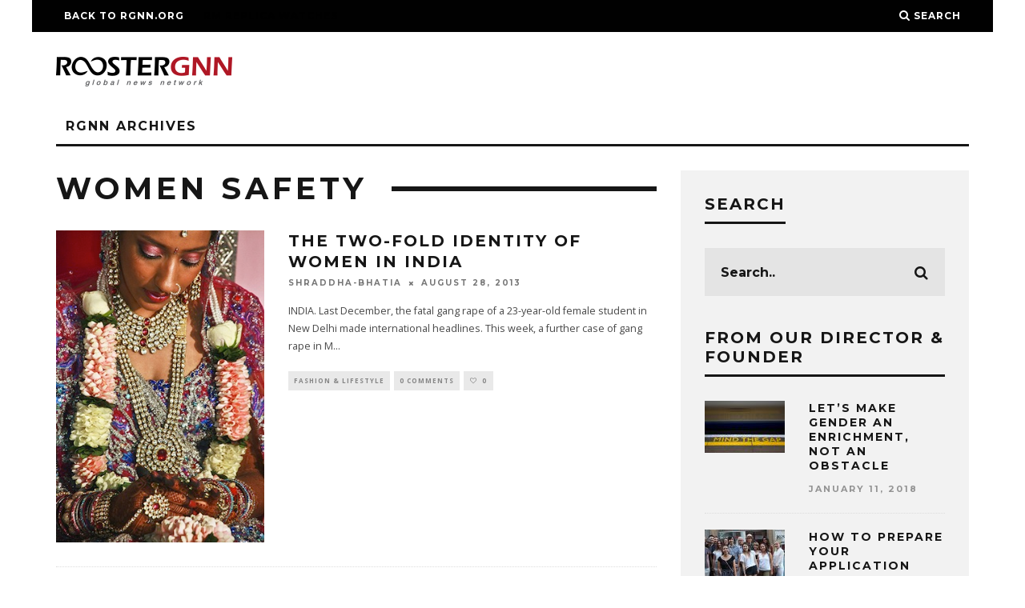

--- FILE ---
content_type: text/html; charset=UTF-8
request_url: https://archives.rgnn.org/tag/women-safety/
body_size: 9740
content:
<!DOCTYPE html>
<!--[if lt IE 7]><html lang="en-US" class="no-js lt-ie9 lt-ie8 lt-ie7"> <![endif]-->
<!--[if (IE 7)&!(IEMobile)]><html lang="en-US" class="no-js lt-ie9 lt-ie8"><![endif]-->
<!--[if (IE 8)&!(IEMobile)]><html lang="en-US" class="no-js lt-ie9"><![endif]-->
<!--[if gt IE 8]><!--> <html lang="en-US" class="no-js"><!--<![endif]-->

	<head>

		<meta charset="utf-8">
		<!-- Google Chrome Frame for IE -->
		<!--[if IE]><meta http-equiv="X-UA-Compatible" content="IE=edge" /><![endif]-->
		<!-- mobile meta -->
                    <meta name="viewport" content="width=device-width, initial-scale=1.0"/>
        
		<link rel="pingback" href="https://archives.rgnn.org/xmlrpc.php">

		
		<!-- head extras -->
		<title>women safety &#8211; ROOSTERGNN</title>
<meta name='robots' content='max-image-preview:large' />
	<style>img:is([sizes="auto" i], [sizes^="auto," i]) { contain-intrinsic-size: 3000px 1500px }</style>
	<link rel='dns-prefetch' href='//platform-api.sharethis.com' />
<link rel='dns-prefetch' href='//fonts.googleapis.com' />
		<!-- This site uses the Google Analytics by ExactMetrics plugin v8.11.1 - Using Analytics tracking - https://www.exactmetrics.com/ -->
		<!-- Note: ExactMetrics is not currently configured on this site. The site owner needs to authenticate with Google Analytics in the ExactMetrics settings panel. -->
					<!-- No tracking code set -->
				<!-- / Google Analytics by ExactMetrics -->
		<script type="text/javascript">
/* <![CDATA[ */
window._wpemojiSettings = {"baseUrl":"https:\/\/s.w.org\/images\/core\/emoji\/16.0.1\/72x72\/","ext":".png","svgUrl":"https:\/\/s.w.org\/images\/core\/emoji\/16.0.1\/svg\/","svgExt":".svg","source":{"concatemoji":"https:\/\/archives.rgnn.org\/wp-includes\/js\/wp-emoji-release.min.js?ver=6.8.3"}};
/*! This file is auto-generated */
!function(s,n){var o,i,e;function c(e){try{var t={supportTests:e,timestamp:(new Date).valueOf()};sessionStorage.setItem(o,JSON.stringify(t))}catch(e){}}function p(e,t,n){e.clearRect(0,0,e.canvas.width,e.canvas.height),e.fillText(t,0,0);var t=new Uint32Array(e.getImageData(0,0,e.canvas.width,e.canvas.height).data),a=(e.clearRect(0,0,e.canvas.width,e.canvas.height),e.fillText(n,0,0),new Uint32Array(e.getImageData(0,0,e.canvas.width,e.canvas.height).data));return t.every(function(e,t){return e===a[t]})}function u(e,t){e.clearRect(0,0,e.canvas.width,e.canvas.height),e.fillText(t,0,0);for(var n=e.getImageData(16,16,1,1),a=0;a<n.data.length;a++)if(0!==n.data[a])return!1;return!0}function f(e,t,n,a){switch(t){case"flag":return n(e,"\ud83c\udff3\ufe0f\u200d\u26a7\ufe0f","\ud83c\udff3\ufe0f\u200b\u26a7\ufe0f")?!1:!n(e,"\ud83c\udde8\ud83c\uddf6","\ud83c\udde8\u200b\ud83c\uddf6")&&!n(e,"\ud83c\udff4\udb40\udc67\udb40\udc62\udb40\udc65\udb40\udc6e\udb40\udc67\udb40\udc7f","\ud83c\udff4\u200b\udb40\udc67\u200b\udb40\udc62\u200b\udb40\udc65\u200b\udb40\udc6e\u200b\udb40\udc67\u200b\udb40\udc7f");case"emoji":return!a(e,"\ud83e\udedf")}return!1}function g(e,t,n,a){var r="undefined"!=typeof WorkerGlobalScope&&self instanceof WorkerGlobalScope?new OffscreenCanvas(300,150):s.createElement("canvas"),o=r.getContext("2d",{willReadFrequently:!0}),i=(o.textBaseline="top",o.font="600 32px Arial",{});return e.forEach(function(e){i[e]=t(o,e,n,a)}),i}function t(e){var t=s.createElement("script");t.src=e,t.defer=!0,s.head.appendChild(t)}"undefined"!=typeof Promise&&(o="wpEmojiSettingsSupports",i=["flag","emoji"],n.supports={everything:!0,everythingExceptFlag:!0},e=new Promise(function(e){s.addEventListener("DOMContentLoaded",e,{once:!0})}),new Promise(function(t){var n=function(){try{var e=JSON.parse(sessionStorage.getItem(o));if("object"==typeof e&&"number"==typeof e.timestamp&&(new Date).valueOf()<e.timestamp+604800&&"object"==typeof e.supportTests)return e.supportTests}catch(e){}return null}();if(!n){if("undefined"!=typeof Worker&&"undefined"!=typeof OffscreenCanvas&&"undefined"!=typeof URL&&URL.createObjectURL&&"undefined"!=typeof Blob)try{var e="postMessage("+g.toString()+"("+[JSON.stringify(i),f.toString(),p.toString(),u.toString()].join(",")+"));",a=new Blob([e],{type:"text/javascript"}),r=new Worker(URL.createObjectURL(a),{name:"wpTestEmojiSupports"});return void(r.onmessage=function(e){c(n=e.data),r.terminate(),t(n)})}catch(e){}c(n=g(i,f,p,u))}t(n)}).then(function(e){for(var t in e)n.supports[t]=e[t],n.supports.everything=n.supports.everything&&n.supports[t],"flag"!==t&&(n.supports.everythingExceptFlag=n.supports.everythingExceptFlag&&n.supports[t]);n.supports.everythingExceptFlag=n.supports.everythingExceptFlag&&!n.supports.flag,n.DOMReady=!1,n.readyCallback=function(){n.DOMReady=!0}}).then(function(){return e}).then(function(){var e;n.supports.everything||(n.readyCallback(),(e=n.source||{}).concatemoji?t(e.concatemoji):e.wpemoji&&e.twemoji&&(t(e.twemoji),t(e.wpemoji)))}))}((window,document),window._wpemojiSettings);
/* ]]> */
</script>
<style id='wp-emoji-styles-inline-css' type='text/css'>

	img.wp-smiley, img.emoji {
		display: inline !important;
		border: none !important;
		box-shadow: none !important;
		height: 1em !important;
		width: 1em !important;
		margin: 0 0.07em !important;
		vertical-align: -0.1em !important;
		background: none !important;
		padding: 0 !important;
	}
</style>
<link rel='stylesheet' id='wp-block-library-css' href='https://archives.rgnn.org/wp-includes/css/dist/block-library/style.min.css?ver=6.8.3' type='text/css' media='all' />
<style id='classic-theme-styles-inline-css' type='text/css'>
/*! This file is auto-generated */
.wp-block-button__link{color:#fff;background-color:#32373c;border-radius:9999px;box-shadow:none;text-decoration:none;padding:calc(.667em + 2px) calc(1.333em + 2px);font-size:1.125em}.wp-block-file__button{background:#32373c;color:#fff;text-decoration:none}
</style>
<style id='global-styles-inline-css' type='text/css'>
:root{--wp--preset--aspect-ratio--square: 1;--wp--preset--aspect-ratio--4-3: 4/3;--wp--preset--aspect-ratio--3-4: 3/4;--wp--preset--aspect-ratio--3-2: 3/2;--wp--preset--aspect-ratio--2-3: 2/3;--wp--preset--aspect-ratio--16-9: 16/9;--wp--preset--aspect-ratio--9-16: 9/16;--wp--preset--color--black: #000000;--wp--preset--color--cyan-bluish-gray: #abb8c3;--wp--preset--color--white: #ffffff;--wp--preset--color--pale-pink: #f78da7;--wp--preset--color--vivid-red: #cf2e2e;--wp--preset--color--luminous-vivid-orange: #ff6900;--wp--preset--color--luminous-vivid-amber: #fcb900;--wp--preset--color--light-green-cyan: #7bdcb5;--wp--preset--color--vivid-green-cyan: #00d084;--wp--preset--color--pale-cyan-blue: #8ed1fc;--wp--preset--color--vivid-cyan-blue: #0693e3;--wp--preset--color--vivid-purple: #9b51e0;--wp--preset--gradient--vivid-cyan-blue-to-vivid-purple: linear-gradient(135deg,rgba(6,147,227,1) 0%,rgb(155,81,224) 100%);--wp--preset--gradient--light-green-cyan-to-vivid-green-cyan: linear-gradient(135deg,rgb(122,220,180) 0%,rgb(0,208,130) 100%);--wp--preset--gradient--luminous-vivid-amber-to-luminous-vivid-orange: linear-gradient(135deg,rgba(252,185,0,1) 0%,rgba(255,105,0,1) 100%);--wp--preset--gradient--luminous-vivid-orange-to-vivid-red: linear-gradient(135deg,rgba(255,105,0,1) 0%,rgb(207,46,46) 100%);--wp--preset--gradient--very-light-gray-to-cyan-bluish-gray: linear-gradient(135deg,rgb(238,238,238) 0%,rgb(169,184,195) 100%);--wp--preset--gradient--cool-to-warm-spectrum: linear-gradient(135deg,rgb(74,234,220) 0%,rgb(151,120,209) 20%,rgb(207,42,186) 40%,rgb(238,44,130) 60%,rgb(251,105,98) 80%,rgb(254,248,76) 100%);--wp--preset--gradient--blush-light-purple: linear-gradient(135deg,rgb(255,206,236) 0%,rgb(152,150,240) 100%);--wp--preset--gradient--blush-bordeaux: linear-gradient(135deg,rgb(254,205,165) 0%,rgb(254,45,45) 50%,rgb(107,0,62) 100%);--wp--preset--gradient--luminous-dusk: linear-gradient(135deg,rgb(255,203,112) 0%,rgb(199,81,192) 50%,rgb(65,88,208) 100%);--wp--preset--gradient--pale-ocean: linear-gradient(135deg,rgb(255,245,203) 0%,rgb(182,227,212) 50%,rgb(51,167,181) 100%);--wp--preset--gradient--electric-grass: linear-gradient(135deg,rgb(202,248,128) 0%,rgb(113,206,126) 100%);--wp--preset--gradient--midnight: linear-gradient(135deg,rgb(2,3,129) 0%,rgb(40,116,252) 100%);--wp--preset--font-size--small: 13px;--wp--preset--font-size--medium: 20px;--wp--preset--font-size--large: 36px;--wp--preset--font-size--x-large: 42px;--wp--preset--spacing--20: 0.44rem;--wp--preset--spacing--30: 0.67rem;--wp--preset--spacing--40: 1rem;--wp--preset--spacing--50: 1.5rem;--wp--preset--spacing--60: 2.25rem;--wp--preset--spacing--70: 3.38rem;--wp--preset--spacing--80: 5.06rem;--wp--preset--shadow--natural: 6px 6px 9px rgba(0, 0, 0, 0.2);--wp--preset--shadow--deep: 12px 12px 50px rgba(0, 0, 0, 0.4);--wp--preset--shadow--sharp: 6px 6px 0px rgba(0, 0, 0, 0.2);--wp--preset--shadow--outlined: 6px 6px 0px -3px rgba(255, 255, 255, 1), 6px 6px rgba(0, 0, 0, 1);--wp--preset--shadow--crisp: 6px 6px 0px rgba(0, 0, 0, 1);}:where(.is-layout-flex){gap: 0.5em;}:where(.is-layout-grid){gap: 0.5em;}body .is-layout-flex{display: flex;}.is-layout-flex{flex-wrap: wrap;align-items: center;}.is-layout-flex > :is(*, div){margin: 0;}body .is-layout-grid{display: grid;}.is-layout-grid > :is(*, div){margin: 0;}:where(.wp-block-columns.is-layout-flex){gap: 2em;}:where(.wp-block-columns.is-layout-grid){gap: 2em;}:where(.wp-block-post-template.is-layout-flex){gap: 1.25em;}:where(.wp-block-post-template.is-layout-grid){gap: 1.25em;}.has-black-color{color: var(--wp--preset--color--black) !important;}.has-cyan-bluish-gray-color{color: var(--wp--preset--color--cyan-bluish-gray) !important;}.has-white-color{color: var(--wp--preset--color--white) !important;}.has-pale-pink-color{color: var(--wp--preset--color--pale-pink) !important;}.has-vivid-red-color{color: var(--wp--preset--color--vivid-red) !important;}.has-luminous-vivid-orange-color{color: var(--wp--preset--color--luminous-vivid-orange) !important;}.has-luminous-vivid-amber-color{color: var(--wp--preset--color--luminous-vivid-amber) !important;}.has-light-green-cyan-color{color: var(--wp--preset--color--light-green-cyan) !important;}.has-vivid-green-cyan-color{color: var(--wp--preset--color--vivid-green-cyan) !important;}.has-pale-cyan-blue-color{color: var(--wp--preset--color--pale-cyan-blue) !important;}.has-vivid-cyan-blue-color{color: var(--wp--preset--color--vivid-cyan-blue) !important;}.has-vivid-purple-color{color: var(--wp--preset--color--vivid-purple) !important;}.has-black-background-color{background-color: var(--wp--preset--color--black) !important;}.has-cyan-bluish-gray-background-color{background-color: var(--wp--preset--color--cyan-bluish-gray) !important;}.has-white-background-color{background-color: var(--wp--preset--color--white) !important;}.has-pale-pink-background-color{background-color: var(--wp--preset--color--pale-pink) !important;}.has-vivid-red-background-color{background-color: var(--wp--preset--color--vivid-red) !important;}.has-luminous-vivid-orange-background-color{background-color: var(--wp--preset--color--luminous-vivid-orange) !important;}.has-luminous-vivid-amber-background-color{background-color: var(--wp--preset--color--luminous-vivid-amber) !important;}.has-light-green-cyan-background-color{background-color: var(--wp--preset--color--light-green-cyan) !important;}.has-vivid-green-cyan-background-color{background-color: var(--wp--preset--color--vivid-green-cyan) !important;}.has-pale-cyan-blue-background-color{background-color: var(--wp--preset--color--pale-cyan-blue) !important;}.has-vivid-cyan-blue-background-color{background-color: var(--wp--preset--color--vivid-cyan-blue) !important;}.has-vivid-purple-background-color{background-color: var(--wp--preset--color--vivid-purple) !important;}.has-black-border-color{border-color: var(--wp--preset--color--black) !important;}.has-cyan-bluish-gray-border-color{border-color: var(--wp--preset--color--cyan-bluish-gray) !important;}.has-white-border-color{border-color: var(--wp--preset--color--white) !important;}.has-pale-pink-border-color{border-color: var(--wp--preset--color--pale-pink) !important;}.has-vivid-red-border-color{border-color: var(--wp--preset--color--vivid-red) !important;}.has-luminous-vivid-orange-border-color{border-color: var(--wp--preset--color--luminous-vivid-orange) !important;}.has-luminous-vivid-amber-border-color{border-color: var(--wp--preset--color--luminous-vivid-amber) !important;}.has-light-green-cyan-border-color{border-color: var(--wp--preset--color--light-green-cyan) !important;}.has-vivid-green-cyan-border-color{border-color: var(--wp--preset--color--vivid-green-cyan) !important;}.has-pale-cyan-blue-border-color{border-color: var(--wp--preset--color--pale-cyan-blue) !important;}.has-vivid-cyan-blue-border-color{border-color: var(--wp--preset--color--vivid-cyan-blue) !important;}.has-vivid-purple-border-color{border-color: var(--wp--preset--color--vivid-purple) !important;}.has-vivid-cyan-blue-to-vivid-purple-gradient-background{background: var(--wp--preset--gradient--vivid-cyan-blue-to-vivid-purple) !important;}.has-light-green-cyan-to-vivid-green-cyan-gradient-background{background: var(--wp--preset--gradient--light-green-cyan-to-vivid-green-cyan) !important;}.has-luminous-vivid-amber-to-luminous-vivid-orange-gradient-background{background: var(--wp--preset--gradient--luminous-vivid-amber-to-luminous-vivid-orange) !important;}.has-luminous-vivid-orange-to-vivid-red-gradient-background{background: var(--wp--preset--gradient--luminous-vivid-orange-to-vivid-red) !important;}.has-very-light-gray-to-cyan-bluish-gray-gradient-background{background: var(--wp--preset--gradient--very-light-gray-to-cyan-bluish-gray) !important;}.has-cool-to-warm-spectrum-gradient-background{background: var(--wp--preset--gradient--cool-to-warm-spectrum) !important;}.has-blush-light-purple-gradient-background{background: var(--wp--preset--gradient--blush-light-purple) !important;}.has-blush-bordeaux-gradient-background{background: var(--wp--preset--gradient--blush-bordeaux) !important;}.has-luminous-dusk-gradient-background{background: var(--wp--preset--gradient--luminous-dusk) !important;}.has-pale-ocean-gradient-background{background: var(--wp--preset--gradient--pale-ocean) !important;}.has-electric-grass-gradient-background{background: var(--wp--preset--gradient--electric-grass) !important;}.has-midnight-gradient-background{background: var(--wp--preset--gradient--midnight) !important;}.has-small-font-size{font-size: var(--wp--preset--font-size--small) !important;}.has-medium-font-size{font-size: var(--wp--preset--font-size--medium) !important;}.has-large-font-size{font-size: var(--wp--preset--font-size--large) !important;}.has-x-large-font-size{font-size: var(--wp--preset--font-size--x-large) !important;}
:where(.wp-block-post-template.is-layout-flex){gap: 1.25em;}:where(.wp-block-post-template.is-layout-grid){gap: 1.25em;}
:where(.wp-block-columns.is-layout-flex){gap: 2em;}:where(.wp-block-columns.is-layout-grid){gap: 2em;}
:root :where(.wp-block-pullquote){font-size: 1.5em;line-height: 1.6;}
</style>
<link rel='stylesheet' id='contact-form-7-css' href='https://archives.rgnn.org/wp-content/plugins/contact-form-7/includes/css/styles.css?ver=6.1.4' type='text/css' media='all' />
<link rel='stylesheet' id='share-this-share-buttons-sticky-css' href='https://archives.rgnn.org/wp-content/plugins/sharethis-share-buttons/css/mu-style.css?ver=1754698371' type='text/css' media='all' />
<link rel='stylesheet' id='ppress-frontend-css' href='https://archives.rgnn.org/wp-content/plugins/wp-user-avatar/assets/css/frontend.min.css?ver=4.16.8' type='text/css' media='all' />
<link rel='stylesheet' id='ppress-flatpickr-css' href='https://archives.rgnn.org/wp-content/plugins/wp-user-avatar/assets/flatpickr/flatpickr.min.css?ver=4.16.8' type='text/css' media='all' />
<link rel='stylesheet' id='ppress-select2-css' href='https://archives.rgnn.org/wp-content/plugins/wp-user-avatar/assets/select2/select2.min.css?ver=6.8.3' type='text/css' media='all' />
<link rel='stylesheet' id='cb-main-stylesheet-css' href='https://archives.rgnn.org/wp-content/themes/15zine/library/css/style.min.css?ver=3.2.2' type='text/css' media='all' />
<link rel='stylesheet' id='cb-font-stylesheet-css' href='//fonts.googleapis.com/css?family=Montserrat%3A400%2C700%7COpen+Sans%3A400%2C700%2C400italic&#038;ver=3.2.2' type='text/css' media='all' />
<!--[if lt IE 10]>
<link rel='stylesheet' id='cb-ie-only-css' href='https://archives.rgnn.org/wp-content/themes/15zine/library/css/ie.css?ver=3.2.2' type='text/css' media='all' />
<![endif]-->
<script type="text/javascript" src="//platform-api.sharethis.com/js/sharethis.js?ver=2.3.6#property=5c51830f80b4ba001b1ef099&amp;product=sticky-buttons&amp;source=sharethis-share-buttons-wordpress" id="share-this-share-buttons-mu-js"></script>
<script type="text/javascript" src="https://archives.rgnn.org/wp-includes/js/jquery/jquery.min.js?ver=3.7.1" id="jquery-core-js"></script>
<script type="text/javascript" src="https://archives.rgnn.org/wp-includes/js/jquery/jquery-migrate.min.js?ver=3.4.1" id="jquery-migrate-js"></script>
<script type="text/javascript" src="https://archives.rgnn.org/wp-content/plugins/wp-user-avatar/assets/flatpickr/flatpickr.min.js?ver=4.16.8" id="ppress-flatpickr-js"></script>
<script type="text/javascript" src="https://archives.rgnn.org/wp-content/plugins/wp-user-avatar/assets/select2/select2.min.js?ver=4.16.8" id="ppress-select2-js"></script>
<script type="text/javascript" src="https://archives.rgnn.org/wp-content/themes/15zine/library/js/modernizr.custom.min.js?ver=2.6.2" id="cb-modernizr-js"></script>
<script></script><link rel="https://api.w.org/" href="https://archives.rgnn.org/wp-json/" /><link rel="alternate" title="JSON" type="application/json" href="https://archives.rgnn.org/wp-json/wp/v2/tags/321" /><link rel="EditURI" type="application/rsd+xml" title="RSD" href="https://archives.rgnn.org/xmlrpc.php?rsd" />
<meta name="generator" content="WordPress 6.8.3" />
<style type="text/css"> .cb-stuck #cb-nav-bar .cb-main-nav #cb-nav-logo, #cb-nav-bar .cb-main-nav #cb-nav-logo img { width: 130px; }#cb-nav-bar .cb-mega-menu-columns .cb-sub-menu > li > a { color: #f2c231; } .cb-entry-content a {color:#1e73be; }.cb-meta-style-1 .cb-article-meta { background: rgba(0, 0, 0, 0.25); }.cb-module-block .cb-meta-style-2 img, .cb-module-block .cb-meta-style-4 img, .cb-grid-x .cb-grid-img img, .cb-grid-x .cb-grid-img .cb-fi-cover  { opacity: 0.75; }@media only screen and (min-width: 768px) {
                .cb-module-block .cb-meta-style-1:hover .cb-article-meta { background: rgba(0, 0, 0, 0.75); }
                .cb-module-block .cb-meta-style-2:hover img, .cb-module-block .cb-meta-style-4:hover img, .cb-grid-x .cb-grid-feature:hover img, .cb-grid-x .cb-grid-feature:hover .cb-fi-cover, .cb-slider li:hover img { opacity: 0.25; }
            }</style><!-- end custom css --><style type="text/css">body, #respond, .cb-font-body { font-family: 'Open Sans', sans-serif; } h1, h2, h3, h4, h5, h6, .cb-font-header, #bbp-user-navigation, .cb-byline{ font-family:'Montserrat', sans-serif; }</style><meta name="generator" content="Powered by WPBakery Page Builder - drag and drop page builder for WordPress."/>
<style></style><link rel="icon" href="https://archives.rgnn.org/wp-content/uploads/2017/10/cropped-RGNN_iconW-32x32.jpg" sizes="32x32" />
<link rel="icon" href="https://archives.rgnn.org/wp-content/uploads/2017/10/cropped-RGNN_iconW-192x192.jpg" sizes="192x192" />
<link rel="apple-touch-icon" href="https://archives.rgnn.org/wp-content/uploads/2017/10/cropped-RGNN_iconW-180x180.jpg" />
<meta name="msapplication-TileImage" content="https://archives.rgnn.org/wp-content/uploads/2017/10/cropped-RGNN_iconW-270x270.jpg" />
<noscript><style> .wpb_animate_when_almost_visible { opacity: 1; }</style></noscript>				<style type="text/css" id="c4wp-checkout-css">
					.woocommerce-checkout .c4wp_captcha_field {
						margin-bottom: 10px;
						margin-top: 15px;
						position: relative;
						display: inline-block;
					}
				</style>
							<style type="text/css" id="c4wp-v3-lp-form-css">
				.login #login, .login #lostpasswordform {
					min-width: 350px !important;
				}
				.wpforms-field-c4wp iframe {
					width: 100% !important;
				}
			</style>
					<!-- end head extras -->

	</head>

	<body class="archive tag tag-women-safety tag-321 wp-theme-15zine wp-child-theme-15zine-child  cb-sidebar-right  cb-sticky-mm cb-nav-logo-on cb-logo-nav-sticky  cb-tm-dark cb-body-light cb-menu-light cb-mm-dark cb-footer-dark   cb-m-logo-off cb-m-sticky cb-sw-tm-box cb-sw-header-box cb-sw-menu-box cb-sw-footer-box cb-menu-al-left wpb-js-composer js-comp-ver-7.4 vc_responsive">

		
		<div id="cb-outer-container">

			
				<div id="cb-top-menu" class="clearfix cb-font-header  wrap">
					<div class="wrap clearfix cb-site-padding cb-top-menu-wrap">

													<div class="cb-left-side cb-mob">

								<a href="#" id="cb-mob-open" class="cb-link"><i class="fa fa-bars"></i></a>
															</div>
						                        <ul class="cb-top-nav cb-left-side"><li id="menu-item-25750" class="menu-item menu-item-type-custom menu-item-object-custom menu-item-25750"><a href="http://rgnn.org">Back to RGNN.org</a></li>
<li id="menu-item-25820" class="menu-item menu-item-type-custom menu-item-object-custom menu-item-25820"><a href="https://replicarichardmille.io"><span style="color:#000000;">RM Replica Watches</span></a></li>
</ul>                                                <ul class="cb-top-nav cb-right-side"><li class="cb-icon-search cb-menu-icons-extra"><a href="#"  title="Search" id="cb-s-trigger-gen"><i class="fa fa-search"></i> <span class="cb-search-title">Search</span></a></li></ul>					</div>
				</div>

				<div id="cb-mob-menu" class="cb-mob-menu">
					<div class="cb-mob-close-wrap">
						
						<a href="#" id="cb-mob-close" class="cb-link"><i class="fa cb-times"></i></a>
						<div class="cb-mob-social">				            <a href="http://www.twitter.com/ROOSTERGNN" target="_blank"><i class="fa fa-twitter" aria-hidden="true"></i></a>
				        				            <a href="http://www.facebook.com/roostergnn" target="_blank"><i class="fa fa-facebook" aria-hidden="true"></i></a>
				        				            <a href="http://www.instagram.com/rooster_gnn" target="_blank"><i class="fa fa-instagram" aria-hidden="true"></i></a>
				        </div>				    </div>

					<div class="cb-mob-menu-wrap">
						<ul id="cb-mob-ul" class="cb-mobile-nav cb-top-nav cb-mob-ul-show"><li id="menu-item-25751" class="menu-item menu-item-type-custom menu-item-object-custom menu-item-25751"><a href="http://rgnn.org">Back to RGNN.org</a></li>
</ul>											</div>

				</div>
			
			<div id="cb-container" class="clearfix" >
									<header id="cb-header" class="cb-header  wrap">

					    <div id="cb-logo-box" class="cb-logo-left wrap">
	                    	                <div id="logo">
                                        <a href="https://archives.rgnn.org">
                        <img src="https://archives.rgnn.org/wp-content/uploads/2017/10/ROOSTERGNN_logo_2.png" alt="ROOSTERGNN" data-at2x="https://archives.rgnn.org/wp-content/uploads/2017/10/ROOSTERGNN_logo_2_retina.png">
                    </a>
                                    </div>
            	                        	                    </div>

					</header>
				
				<div id="cb-menu-search" class="cb-s-modal cb-modal"><div class="cb-close-m cb-ta-right"><i class="fa cb-times"></i></div><div class="cb-s-modal-inner cb-pre-load cb-light-loader cb-modal-inner cb-font-header cb-mega-three cb-mega-posts clearfix"><form method="get" class="cb-search" action="https://archives.rgnn.org/">

    <input type="text" class="cb-search-field cb-font-header" placeholder="Search.." value="" name="s" title="" autocomplete="off">
    <button class="cb-search-submit" type="submit" value=""><i class="fa fa-search"></i></button>
    
</form><div id="cb-s-results"></div></div></div>				
									 <nav id="cb-nav-bar" class="clearfix  wrap">
					 	<div class="cb-nav-bar-wrap cb-site-padding clearfix cb-font-header  wrap">
		                    <ul class="cb-main-nav wrap clearfix"><li id="menu-item-20347" class="menu-item menu-item-type-custom menu-item-object-custom menu-item-home menu-item-20347"><a href="https://archives.rgnn.org/">RGNN Archives</a></li>
<li id="cb-nav-logo" class="cb-logo-nav-sticky-type" style="padding-top: 8px"><a href="https://archives.rgnn.org"><img src="https://archives.rgnn.org/wp-content/uploads/2017/10/ROOSTERGNN_logo_1.png" alt="site logo" data-at2x="https://archives.rgnn.org/wp-content/uploads/2017/10/ROOSTERGNN_logo_2-1.png" ></a></li></ul>		                </div>
	 				</nav>
 				
<div id="cb-content" class="wrap cb-wrap-pad clearfix">

<div class="cb-main clearfix cb-module-block cb-blog-style-roll">        <div class="cb-module-header cb-category-header">
            <h1 class="cb-module-title">women safety</h1>                    </div>

                <article id="post-5494" class="cb-blog-style-a cb-module-e cb-separated clearfix post-5494 post type-post status-publish format-standard has-post-thumbnail category-fashion-lifestyle tag-abortion tag-bride tag-culture tag-debate tag-identity tag-india tag-women tag-women-safety">
        
            <div class="cb-mask cb-img-fw" style="background-color: #222;">
                <a href="https://archives.rgnn.org/2013/08/28/the-two-fold-identity-of-women-in-india/"><img width="113" height="170" src="https://archives.rgnn.org/wp-content/uploads/2013/08/Indian-bride.jpg" class="attachment-cb-260-170 size-cb-260-170 wp-post-image" alt="" decoding="async" /></a>                            </div>

            <div class="cb-meta clearfix">

                <h2 class="cb-post-title"><a href="https://archives.rgnn.org/2013/08/28/the-two-fold-identity-of-women-in-india/">The Two-Fold Identity of Women in India</a></h2>

                <div class="cb-byline"><span class="cb-author"><span class="fn"><a href="https://archives.rgnn.org/author/shraddha-bhatia/">shraddha-bhatia</a></span></span><span class="cb-separator"><i class="fa fa-times"></i></span><span class="cb-date"><time class=" " datetime="2013-08-28">August 28, 2013</time></span></div>
                <div class="cb-excerpt">INDIA. Last December, the fatal gang rape of a 23-year-old female student in New Delhi made international headlines. This week, a further case of gang rape in M<span class="cb-excerpt-dots">...</span></div>
                
                <div class="cb-post-meta"><span class="cb-category cb-element"><a href="https://archives.rgnn.org/channel/fashion-lifestyle/" title="View all posts in Fashion &amp; Lifestyle">Fashion &amp; Lifestyle</a></span><span class="cb-comments cb-element"><a href="https://archives.rgnn.org/2013/08/28/the-two-fold-identity-of-women-in-india/#respond">0 Comments</a></span><span class="cb-lks cb-element"><span id="cb-likes-5494" class="cb-like-count cb-button cb-like-button cb-font-title  cb-lkd-0" data-cb-pid="5494"><span class="cb-like-icon"><i class="fa fa-heart-o cb-icon-empty"></i><i class="fa fa-heart cb-icon-full"></i></span> <span class="cb-likes-int">0</span></span></span></div>
            </div>

        </article>

        <nav class="cb-pagination clearfix"></nav>
    </div> <!-- .cb-main -->

    
<aside class="cb-sidebar clearfix"><div id="search-5" class="cb-sidebar-widget widget_search"><h3 class="cb-sidebar-widget-title cb-widget-title">SEARCH</h3><form method="get" class="cb-search" action="https://archives.rgnn.org/">

    <input type="text" class="cb-search-field cb-font-header" placeholder="Search.." value="" name="s" title="" autocomplete="off">
    <button class="cb-search-submit" type="submit" value=""><i class="fa fa-search"></i></button>
    
</form></div><div id="cb-recent-posts-12" class="cb-sidebar-widget cb-widget-latest-articles"><h3 class="cb-sidebar-widget-title cb-widget-title">FROM OUR DIRECTOR &amp; FOUNDER</h3>
    		<div class="cb-module-block cb-small-margin">
    		                <article class="cb-looper cb-article clearfix cb-article-small  cb-separated">
                    <div class="cb-mask cb-img-fw" >
                        <a href="https://archives.rgnn.org/2018/01/11/lets-make-gender-enrichment-not-obstacle/"><img width="100" height="65" src="https://archives.rgnn.org/wp-content/uploads/2018/01/Gender-Equality-100x65.jpg" class="attachment-cb-100-65 size-cb-100-65 wp-post-image" alt="" decoding="async" loading="lazy" srcset="https://archives.rgnn.org/wp-content/uploads/2018/01/Gender-Equality-100x65.jpg 100w, https://archives.rgnn.org/wp-content/uploads/2018/01/Gender-Equality-260x170.jpg 260w" sizes="auto, (max-width: 100px) 100vw, 100px" /></a>                                            </div>
                    <div class="cb-meta cb-article-meta">
                        <h4 class="cb-post-title"><a href="https://archives.rgnn.org/2018/01/11/lets-make-gender-enrichment-not-obstacle/">Let&#8217;s Make Gender an Enrichment, Not an Obstacle</a></h4>
                        <div class="cb-byline cb-byline-short cb-byline-date"><span class="cb-date"><time class="entry-date updated" datetime="2020-03-08">January 11, 2018</time></span></div>                    </div>
                                    </article>
    		                <article class="cb-looper cb-article clearfix cb-article-small  cb-separated">
                    <div class="cb-mask cb-img-fw" >
                        <a href="https://archives.rgnn.org/2017/05/09/how-to-prepare-your-application-for-an-internship-abroad/"><img width="100" height="65" src="https://archives.rgnn.org/wp-content/uploads/2017/05/Travel_Journalism_Photography_Internship_Madrid_Spain-100x65.jpg" class="attachment-cb-100-65 size-cb-100-65 wp-post-image" alt="" decoding="async" loading="lazy" srcset="https://archives.rgnn.org/wp-content/uploads/2017/05/Travel_Journalism_Photography_Internship_Madrid_Spain-100x65.jpg 100w, https://archives.rgnn.org/wp-content/uploads/2017/05/Travel_Journalism_Photography_Internship_Madrid_Spain-260x170.jpg 260w, https://archives.rgnn.org/wp-content/uploads/2017/05/Travel_Journalism_Photography_Internship_Madrid_Spain-759x500.jpg 759w" sizes="auto, (max-width: 100px) 100vw, 100px" /></a>                                            </div>
                    <div class="cb-meta cb-article-meta">
                        <h4 class="cb-post-title"><a href="https://archives.rgnn.org/2017/05/09/how-to-prepare-your-application-for-an-internship-abroad/">How to Prepare Your Application for an Internship Abroad</a></h4>
                        <div class="cb-byline cb-byline-short cb-byline-date"><span class="cb-date"><time class="entry-date updated" datetime="2019-09-18">May 9, 2017</time></span></div>                    </div>
                                    </article>
    		                <article class="cb-looper cb-article clearfix cb-article-small  cb-separated">
                    <div class="cb-mask cb-img-fw" >
                        <a href="https://archives.rgnn.org/2017/04/26/how-to-prepare-for-a-skype-interview-for-your-internship-abroad/"><img width="100" height="65" src="https://archives.rgnn.org/wp-content/uploads/2017/04/Travel_Journalism_Photography_Internship_Cuba-100x65.jpg" class="attachment-cb-100-65 size-cb-100-65 wp-post-image" alt="" decoding="async" loading="lazy" srcset="https://archives.rgnn.org/wp-content/uploads/2017/04/Travel_Journalism_Photography_Internship_Cuba-100x65.jpg 100w, https://archives.rgnn.org/wp-content/uploads/2017/04/Travel_Journalism_Photography_Internship_Cuba-260x170.jpg 260w, https://archives.rgnn.org/wp-content/uploads/2017/04/Travel_Journalism_Photography_Internship_Cuba-759x500.jpg 759w" sizes="auto, (max-width: 100px) 100vw, 100px" /></a>                                            </div>
                    <div class="cb-meta cb-article-meta">
                        <h4 class="cb-post-title"><a href="https://archives.rgnn.org/2017/04/26/how-to-prepare-for-a-skype-interview-for-your-internship-abroad/">How to Prepare for a Skype Interview for Your Internship Abroad</a></h4>
                        <div class="cb-byline cb-byline-short cb-byline-date"><span class="cb-date"><time class="entry-date updated" datetime="2019-09-18">April 26, 2017</time></span></div>                    </div>
                                    </article>
    		    		</div>
    		</div>    </aside>

</div> <!-- end /#cb-content -->

				</div> <!-- end #cb-container -->
    			
    			<footer id="cb-footer" class="wrap" >

                    
                     
                    
                        <div class="cb-footer-lower cb-font-header clearfix">

                            <div class="wrap clearfix">

                            	
                                
                                <div class="cb-copyright">ROOSTERGNN Global News Network. <br/>Calle Velázquez 10. 1st Floor. E-28001 Madrid. Spain. <br/><a href="mailto:staff@roostergnn.org">staff@roostergnn.org</a><br/><br/>
© 2024. All Rights Reserved.</div>

                                		                            <div class="cb-to-top"><a href="#" id="cb-to-top"><i class="fa fa-angle-up cb-circle"></i></a></div>
		                        
           					</div>

        				</div>
    				
    			</footer> <!-- end footer -->

		</div> <!-- end #cb-outer-container -->

		<span id="cb-overlay"></span>
        <input type="hidden" id="_zinenonce" name="_zinenonce" value="30e856b726" /><input type="hidden" name="_wp_http_referer" value="/tag/women-safety/" />		<script type="speculationrules">
{"prefetch":[{"source":"document","where":{"and":[{"href_matches":"\/*"},{"not":{"href_matches":["\/wp-*.php","\/wp-admin\/*","\/wp-content\/uploads\/*","\/wp-content\/*","\/wp-content\/plugins\/*","\/wp-content\/themes\/15zine-child\/*","\/wp-content\/themes\/15zine\/*","\/*\\?(.+)"]}},{"not":{"selector_matches":"a[rel~=\"nofollow\"]"}},{"not":{"selector_matches":".no-prefetch, .no-prefetch a"}}]},"eagerness":"conservative"}]}
</script>
		<style>
			:root {
				-webkit-user-select: none;
				-webkit-touch-callout: none;
				-ms-user-select: none;
				-moz-user-select: none;
				user-select: none;
			}
		</style>
		<script type="text/javascript">
			/*<![CDATA[*/
			document.oncontextmenu = function(event) {
				if (event.target.tagName != 'INPUT' && event.target.tagName != 'TEXTAREA') {
					event.preventDefault();
				}
			};
			document.ondragstart = function() {
				if (event.target.tagName != 'INPUT' && event.target.tagName != 'TEXTAREA') {
					event.preventDefault();
				}
			};
			/*]]>*/
		</script>
		<script type="text/javascript" src="https://archives.rgnn.org/wp-includes/js/dist/hooks.min.js?ver=4d63a3d491d11ffd8ac6" id="wp-hooks-js"></script>
<script type="text/javascript" src="https://archives.rgnn.org/wp-includes/js/dist/i18n.min.js?ver=5e580eb46a90c2b997e6" id="wp-i18n-js"></script>
<script type="text/javascript" id="wp-i18n-js-after">
/* <![CDATA[ */
wp.i18n.setLocaleData( { 'text direction\u0004ltr': [ 'ltr' ] } );
/* ]]> */
</script>
<script type="text/javascript" src="https://archives.rgnn.org/wp-content/plugins/contact-form-7/includes/swv/js/index.js?ver=6.1.4" id="swv-js"></script>
<script type="text/javascript" id="contact-form-7-js-before">
/* <![CDATA[ */
var wpcf7 = {
    "api": {
        "root": "https:\/\/archives.rgnn.org\/wp-json\/",
        "namespace": "contact-form-7\/v1"
    }
};
/* ]]> */
</script>
<script type="text/javascript" src="https://archives.rgnn.org/wp-content/plugins/contact-form-7/includes/js/index.js?ver=6.1.4" id="contact-form-7-js"></script>
<script type="text/javascript" id="ppress-frontend-script-js-extra">
/* <![CDATA[ */
var pp_ajax_form = {"ajaxurl":"https:\/\/archives.rgnn.org\/wp-admin\/admin-ajax.php","confirm_delete":"Are you sure?","deleting_text":"Deleting...","deleting_error":"An error occurred. Please try again.","nonce":"c2b5cf332a","disable_ajax_form":"false","is_checkout":"0","is_checkout_tax_enabled":"0","is_checkout_autoscroll_enabled":"true"};
/* ]]> */
</script>
<script type="text/javascript" src="https://archives.rgnn.org/wp-content/plugins/wp-user-avatar/assets/js/frontend.min.js?ver=4.16.8" id="ppress-frontend-script-js"></script>
<script type="text/javascript" id="cb-js-ext-js-extra">
/* <![CDATA[ */
var cbExt = {"cbLb":"on"};
/* ]]> */
</script>
<script type="text/javascript" src="https://archives.rgnn.org/wp-content/themes/15zine/library/js/cb-ext.js?ver=3.2.2" id="cb-js-ext-js"></script>
<script type="text/javascript" id="cb-js-js-extra">
/* <![CDATA[ */
var cbScripts = {"cbUrl":"https:\/\/archives.rgnn.org\/wp-admin\/admin-ajax.php","cbPostID":null,"cbFsClass":"cb-embed-fs","cbSlider":["600",true,"7000",true],"cbALlNonce":"0ceaa1d8d9","cbPlURL":"https:\/\/archives.rgnn.org\/wp-content\/plugins","cbShortName":null};
/* ]]> */
</script>
<script type="text/javascript" src="https://archives.rgnn.org/wp-content/themes/15zine/library/js/cb-scripts.min.js?ver=3.2.2" id="cb-js-js"></script>
<script></script>
	</body>

</html> <!-- The End. what a ride! -->